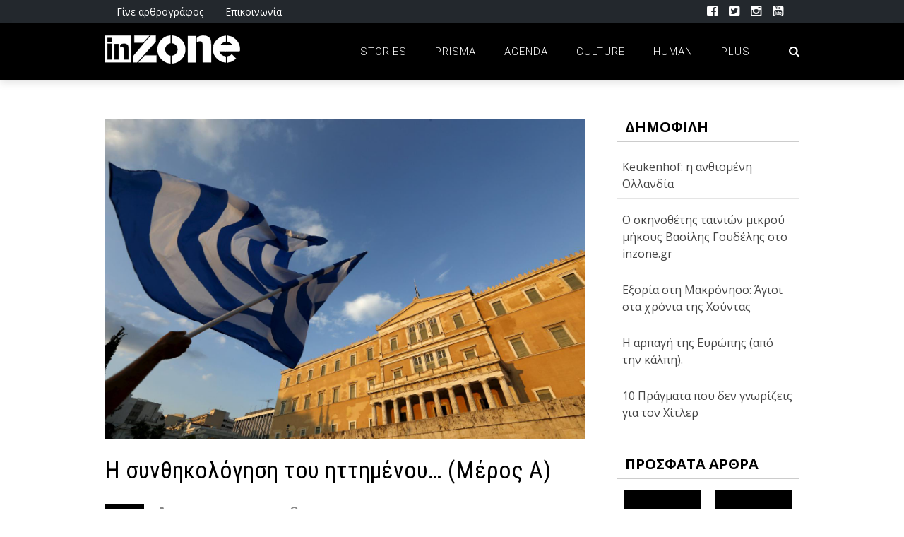

--- FILE ---
content_type: text/html; charset=UTF-8
request_url: https://inzone.gr/i-sin8ikologisi-tou-ittimenou-meros-a/
body_size: 22140
content:
<!DOCTYPE html>
<html lang="el" xmlns:og="http://opengraphprotocol.org/schema/" xmlns:fb="http://www.facebook.com/2008/fbml">

<head>
	
        <meta charset="UTF-8" />
        <meta name="google-site-verification" content="uoCBql9BlicUZOTpUc8oNOGwkZCUyfiAvVsqTSZtmfw" />
        <meta name="viewport" content="width=device-width, initial-scale=1"/>
        
        <meta http-equiv="Content-Type" content="text/html; charset=UTF-8" />
		
    	<meta name='robots' content='index, follow, max-image-preview:large, max-snippet:-1, max-video-preview:-1' />
	<style>img:is([sizes="auto" i], [sizes^="auto," i]) { contain-intrinsic-size: 3000px 1500px }</style>
	
	<!-- This site is optimized with the Yoast SEO plugin v22.8 - https://yoast.com/wordpress/plugins/seo/ -->
	<title>Η συνθηκολόγηση του ηττημένου... (Μέρος Α) | InZone</title>
	<link rel="canonical" href="https://inzone.gr/i-sin8ikologisi-tou-ittimenou-meros-a/" />
	<meta property="og:locale" content="el_GR" />
	<meta property="og:type" content="article" />
	<meta property="og:title" content="Η συνθηκολόγηση του ηττημένου... (Μέρος Α) | InZone" />
	<meta property="og:description" content="Β&#8217; αξιολόγηση. Survivor. Β&#8217; αξιολόγηση και πάλι survivor. Ενδιάμεσα λίγο Βατοπαίδι και μετά πάλι survivor. Επανάληψη ευτυχισμένοι μαζί και πάλι β&#8217; αξιολόγηση. Σας φαίνεται γνώριμο; Όποιος ξημεροβραδιάζεται μπροστά στο χαζοκούτι έχει μια προκαθορισμένη ως η άνω ρουτίνα. Το παρακάτω άρθρο δεν αποτελεί μια από τους κλασσικούς εικονογραφημένους αφορισμούς της ψευτοκουλτούρας που κυκλοφορεί στο διαδίκτυο και κράζει οποιονδήποτε θεωρώντας εαυτόν ως πολιτικά ορθή. Ωστόσο, δεν μπορώ να παραβλέψω πως ως κοινωνία οδηγούμε ένα αυτοκίνητο που κινείται με 300 χλμ/ώρα πάνω σε έναν χαλύβδινο τοίχο. Δεν χρειάζεται να σας πω τι παθαίνει ο οδηγός σε περίπτωση σύγκρουσης. Και γιατί το λέω αυτό; [&hellip;]" />
	<meta property="og:url" content="https://inzone.gr/i-sin8ikologisi-tou-ittimenou-meros-a/" />
	<meta property="og:site_name" content="InZone" />
	<meta property="article:publisher" content="https://www.facebook.com/inzonegr/" />
	<meta property="article:author" content="https://www.facebook.com/jim.natsio" />
	<meta property="article:published_time" content="2017-03-24T18:00:17+00:00" />
	<meta property="article:modified_time" content="2017-03-24T13:25:44+00:00" />
	<meta property="og:image" content="https://inzone.gr/inzone/wp-content/uploads/2017/03/2015-06-29t183539z1101173534gf10000143904rtrmadp3eurozone-greece.jpg" />
	<meta property="og:image:width" content="1440" />
	<meta property="og:image:height" content="960" />
	<meta property="og:image:type" content="image/jpeg" />
	<meta name="author" content="Δημήτρης Νατσιόπουλος" />
	<meta name="twitter:card" content="summary_large_image" />
	<meta name="twitter:creator" content="@inzonegr" />
	<meta name="twitter:site" content="@inzonegr" />
	<meta name="twitter:label1" content="Συντάχθηκε από" />
	<meta name="twitter:data1" content="Δημήτρης Νατσιόπουλος" />
	<script type="application/ld+json" class="yoast-schema-graph">{"@context":"https://schema.org","@graph":[{"@type":"Article","@id":"https://inzone.gr/i-sin8ikologisi-tou-ittimenou-meros-a/#article","isPartOf":{"@id":"https://inzone.gr/i-sin8ikologisi-tou-ittimenou-meros-a/"},"author":{"name":"Δημήτρης Νατσιόπουλος","@id":"https://inzone.gr/#/schema/person/c4ae5a3b1d0011a70c1ffeeb4e782b0a"},"headline":"Η συνθηκολόγηση του ηττημένου&#8230; (Μέρος Α)","datePublished":"2017-03-24T18:00:17+00:00","dateModified":"2017-03-24T13:25:44+00:00","mainEntityOfPage":{"@id":"https://inzone.gr/i-sin8ikologisi-tou-ittimenou-meros-a/"},"wordCount":21,"commentCount":0,"publisher":{"@id":"https://inzone.gr/#organization"},"image":{"@id":"https://inzone.gr/i-sin8ikologisi-tou-ittimenou-meros-a/#primaryimage"},"thumbnailUrl":"https://inzone.gr/inzone/wp-content/uploads/2017/03/2015-06-29t183539z1101173534gf10000143904rtrmadp3eurozone-greece.jpg","keywords":["ΑΞΙΟΛΟΓΗΣΗ","ΕΛΛΑΔΑ","ΚΡΙΣΗ","ΟΙΚΟΝΟΜΙΑ","πολιτική"],"articleSection":["Prisma"],"inLanguage":"el","potentialAction":[{"@type":"CommentAction","name":"Comment","target":["https://inzone.gr/i-sin8ikologisi-tou-ittimenou-meros-a/#respond"]}]},{"@type":"WebPage","@id":"https://inzone.gr/i-sin8ikologisi-tou-ittimenou-meros-a/","url":"https://inzone.gr/i-sin8ikologisi-tou-ittimenou-meros-a/","name":"Η συνθηκολόγηση του ηττημένου... (Μέρος Α) | InZone","isPartOf":{"@id":"https://inzone.gr/#website"},"primaryImageOfPage":{"@id":"https://inzone.gr/i-sin8ikologisi-tou-ittimenou-meros-a/#primaryimage"},"image":{"@id":"https://inzone.gr/i-sin8ikologisi-tou-ittimenou-meros-a/#primaryimage"},"thumbnailUrl":"https://inzone.gr/inzone/wp-content/uploads/2017/03/2015-06-29t183539z1101173534gf10000143904rtrmadp3eurozone-greece.jpg","datePublished":"2017-03-24T18:00:17+00:00","dateModified":"2017-03-24T13:25:44+00:00","breadcrumb":{"@id":"https://inzone.gr/i-sin8ikologisi-tou-ittimenou-meros-a/#breadcrumb"},"inLanguage":"el","potentialAction":[{"@type":"ReadAction","target":["https://inzone.gr/i-sin8ikologisi-tou-ittimenou-meros-a/"]}]},{"@type":"ImageObject","inLanguage":"el","@id":"https://inzone.gr/i-sin8ikologisi-tou-ittimenou-meros-a/#primaryimage","url":"https://inzone.gr/inzone/wp-content/uploads/2017/03/2015-06-29t183539z1101173534gf10000143904rtrmadp3eurozone-greece.jpg","contentUrl":"https://inzone.gr/inzone/wp-content/uploads/2017/03/2015-06-29t183539z1101173534gf10000143904rtrmadp3eurozone-greece.jpg","width":1440,"height":960},{"@type":"BreadcrumbList","@id":"https://inzone.gr/i-sin8ikologisi-tou-ittimenou-meros-a/#breadcrumb","itemListElement":[{"@type":"ListItem","position":1,"name":"inzone.gr","item":"https://inzone.gr/"},{"@type":"ListItem","position":2,"name":"Blog","item":"https://inzone.gr/blog/"},{"@type":"ListItem","position":3,"name":"Η συνθηκολόγηση του ηττημένου&#8230; (Μέρος Α)"}]},{"@type":"WebSite","@id":"https://inzone.gr/#website","url":"https://inzone.gr/","name":"InZone","description":"Απ&#039; το πρίσμα των νέων!","publisher":{"@id":"https://inzone.gr/#organization"},"potentialAction":[{"@type":"SearchAction","target":{"@type":"EntryPoint","urlTemplate":"https://inzone.gr/?s={search_term_string}"},"query-input":"required name=search_term_string"}],"inLanguage":"el"},{"@type":"Organization","@id":"https://inzone.gr/#organization","name":"inzone.gr","url":"https://inzone.gr/","logo":{"@type":"ImageObject","inLanguage":"el","@id":"https://inzone.gr/#/schema/logo/image/","url":"https://inzone.gr/inzone/wp-content/uploads/2015/12/inzone_fb.png","contentUrl":"https://inzone.gr/inzone/wp-content/uploads/2015/12/inzone_fb.png","width":1452,"height":921,"caption":"inzone.gr"},"image":{"@id":"https://inzone.gr/#/schema/logo/image/"},"sameAs":["https://www.facebook.com/inzonegr/","https://x.com/inzonegr","https://www.instagram.com/inzonegr/","https://www.youtube.com/user/zonetubegr"]},{"@type":"Person","@id":"https://inzone.gr/#/schema/person/c4ae5a3b1d0011a70c1ffeeb4e782b0a","name":"Δημήτρης Νατσιόπουλος","image":{"@type":"ImageObject","inLanguage":"el","@id":"https://inzone.gr/#/schema/person/image/","url":"https://secure.gravatar.com/avatar/41940db4764592f5e24ab5cf73c3377a?s=96&d=mm&r=g","contentUrl":"https://secure.gravatar.com/avatar/41940db4764592f5e24ab5cf73c3377a?s=96&d=mm&r=g","caption":"Δημήτρης Νατσιόπουλος"},"description":"Ο Δημήτρης Νατσιόπουλος είναι φοιτητής στο Τμήμα Οικονομικών Επιστημών του ΑΠΘ.Παράλληλα διατηρεί μια ξενοδοχειακή επιχείρηση ενώ ασχολείται φανατικά τον τελευταίο χρόνο με την ανεξάρτητη ερασιτεχνική αρθρογραφία.Θεωρεί πως ''εαυτός ορίζει εαυτόν'' και πως για να αλλάξουμε τον κόσμο,αρκεί να αλλάξουμε τον εαυτό μας.Είναι οπαδός της αντικειμενικότητας ενώ...ξορκίζει κάθε άκρο!Τα ενδιαφέροντα του περιστρέφονται γύρω από την οικονομία,την πολιτική και την κοινωνία.","sameAs":["https://www.facebook.com/jim.natsio"],"url":"https://inzone.gr/author/natsiopoulos/"}]}</script>
	<!-- / Yoast SEO plugin. -->


<link rel='dns-prefetch' href='//fonts.googleapis.com' />
<link rel='dns-prefetch' href='//www.googletagmanager.com' />
<link rel='dns-prefetch' href='//pagead2.googlesyndication.com' />
<link rel="alternate" type="application/rss+xml" title="Ροή RSS &raquo; InZone" href="https://inzone.gr/feed/" />
<link rel="alternate" type="application/rss+xml" title="Ροή Σχολίων &raquo; InZone" href="https://inzone.gr/comments/feed/" />
<link rel="alternate" type="application/rss+xml" title="Ροή Σχολίων InZone &raquo; Η συνθηκολόγηση του ηττημένου&#8230; (Μέρος Α)" href="https://inzone.gr/i-sin8ikologisi-tou-ittimenou-meros-a/feed/" />
<meta property="og:title" content="Η συνθηκολόγηση του ηττημένου&#8230; (Μέρος Α)"/><meta property="og:type" content="article"/><meta property="og:url" content="https://inzone.gr/i-sin8ikologisi-tou-ittimenou-meros-a/"/><meta property="og:image" content="https://inzone.gr/inzone/wp-content/uploads/2017/03/2015-06-29t183539z1101173534gf10000143904rtrmadp3eurozone-greece-600x315.jpg"/>
<script type="text/javascript">
/* <![CDATA[ */
window._wpemojiSettings = {"baseUrl":"https:\/\/s.w.org\/images\/core\/emoji\/15.0.3\/72x72\/","ext":".png","svgUrl":"https:\/\/s.w.org\/images\/core\/emoji\/15.0.3\/svg\/","svgExt":".svg","source":{"concatemoji":"https:\/\/inzone.gr\/inzone\/wp-includes\/js\/wp-emoji-release.min.js?ver=6.7.4"}};
/*! This file is auto-generated */
!function(i,n){var o,s,e;function c(e){try{var t={supportTests:e,timestamp:(new Date).valueOf()};sessionStorage.setItem(o,JSON.stringify(t))}catch(e){}}function p(e,t,n){e.clearRect(0,0,e.canvas.width,e.canvas.height),e.fillText(t,0,0);var t=new Uint32Array(e.getImageData(0,0,e.canvas.width,e.canvas.height).data),r=(e.clearRect(0,0,e.canvas.width,e.canvas.height),e.fillText(n,0,0),new Uint32Array(e.getImageData(0,0,e.canvas.width,e.canvas.height).data));return t.every(function(e,t){return e===r[t]})}function u(e,t,n){switch(t){case"flag":return n(e,"\ud83c\udff3\ufe0f\u200d\u26a7\ufe0f","\ud83c\udff3\ufe0f\u200b\u26a7\ufe0f")?!1:!n(e,"\ud83c\uddfa\ud83c\uddf3","\ud83c\uddfa\u200b\ud83c\uddf3")&&!n(e,"\ud83c\udff4\udb40\udc67\udb40\udc62\udb40\udc65\udb40\udc6e\udb40\udc67\udb40\udc7f","\ud83c\udff4\u200b\udb40\udc67\u200b\udb40\udc62\u200b\udb40\udc65\u200b\udb40\udc6e\u200b\udb40\udc67\u200b\udb40\udc7f");case"emoji":return!n(e,"\ud83d\udc26\u200d\u2b1b","\ud83d\udc26\u200b\u2b1b")}return!1}function f(e,t,n){var r="undefined"!=typeof WorkerGlobalScope&&self instanceof WorkerGlobalScope?new OffscreenCanvas(300,150):i.createElement("canvas"),a=r.getContext("2d",{willReadFrequently:!0}),o=(a.textBaseline="top",a.font="600 32px Arial",{});return e.forEach(function(e){o[e]=t(a,e,n)}),o}function t(e){var t=i.createElement("script");t.src=e,t.defer=!0,i.head.appendChild(t)}"undefined"!=typeof Promise&&(o="wpEmojiSettingsSupports",s=["flag","emoji"],n.supports={everything:!0,everythingExceptFlag:!0},e=new Promise(function(e){i.addEventListener("DOMContentLoaded",e,{once:!0})}),new Promise(function(t){var n=function(){try{var e=JSON.parse(sessionStorage.getItem(o));if("object"==typeof e&&"number"==typeof e.timestamp&&(new Date).valueOf()<e.timestamp+604800&&"object"==typeof e.supportTests)return e.supportTests}catch(e){}return null}();if(!n){if("undefined"!=typeof Worker&&"undefined"!=typeof OffscreenCanvas&&"undefined"!=typeof URL&&URL.createObjectURL&&"undefined"!=typeof Blob)try{var e="postMessage("+f.toString()+"("+[JSON.stringify(s),u.toString(),p.toString()].join(",")+"));",r=new Blob([e],{type:"text/javascript"}),a=new Worker(URL.createObjectURL(r),{name:"wpTestEmojiSupports"});return void(a.onmessage=function(e){c(n=e.data),a.terminate(),t(n)})}catch(e){}c(n=f(s,u,p))}t(n)}).then(function(e){for(var t in e)n.supports[t]=e[t],n.supports.everything=n.supports.everything&&n.supports[t],"flag"!==t&&(n.supports.everythingExceptFlag=n.supports.everythingExceptFlag&&n.supports[t]);n.supports.everythingExceptFlag=n.supports.everythingExceptFlag&&!n.supports.flag,n.DOMReady=!1,n.readyCallback=function(){n.DOMReady=!0}}).then(function(){return e}).then(function(){var e;n.supports.everything||(n.readyCallback(),(e=n.source||{}).concatemoji?t(e.concatemoji):e.wpemoji&&e.twemoji&&(t(e.twemoji),t(e.wpemoji)))}))}((window,document),window._wpemojiSettings);
/* ]]> */
</script>
<link rel='stylesheet' id='sbi_styles-css' href='https://inzone.gr/inzone/wp-content/plugins/instagram-feed/css/sbi-styles.min.css?ver=6.3.1' type='text/css' media='all' />
<style id='wp-emoji-styles-inline-css' type='text/css'>

	img.wp-smiley, img.emoji {
		display: inline !important;
		border: none !important;
		box-shadow: none !important;
		height: 1em !important;
		width: 1em !important;
		margin: 0 0.07em !important;
		vertical-align: -0.1em !important;
		background: none !important;
		padding: 0 !important;
	}
</style>
<link rel='stylesheet' id='wp-block-library-css' href='https://inzone.gr/inzone/wp-includes/css/dist/block-library/style.min.css?ver=6.7.4' type='text/css' media='all' />
<style id='safe-svg-svg-icon-style-inline-css' type='text/css'>
.safe-svg-cover{text-align:center}.safe-svg-cover .safe-svg-inside{display:inline-block;max-width:100%}.safe-svg-cover svg{height:100%;max-height:100%;max-width:100%;width:100%}

</style>
<style id='classic-theme-styles-inline-css' type='text/css'>
/*! This file is auto-generated */
.wp-block-button__link{color:#fff;background-color:#32373c;border-radius:9999px;box-shadow:none;text-decoration:none;padding:calc(.667em + 2px) calc(1.333em + 2px);font-size:1.125em}.wp-block-file__button{background:#32373c;color:#fff;text-decoration:none}
</style>
<style id='global-styles-inline-css' type='text/css'>
:root{--wp--preset--aspect-ratio--square: 1;--wp--preset--aspect-ratio--4-3: 4/3;--wp--preset--aspect-ratio--3-4: 3/4;--wp--preset--aspect-ratio--3-2: 3/2;--wp--preset--aspect-ratio--2-3: 2/3;--wp--preset--aspect-ratio--16-9: 16/9;--wp--preset--aspect-ratio--9-16: 9/16;--wp--preset--color--black: #000000;--wp--preset--color--cyan-bluish-gray: #abb8c3;--wp--preset--color--white: #ffffff;--wp--preset--color--pale-pink: #f78da7;--wp--preset--color--vivid-red: #cf2e2e;--wp--preset--color--luminous-vivid-orange: #ff6900;--wp--preset--color--luminous-vivid-amber: #fcb900;--wp--preset--color--light-green-cyan: #7bdcb5;--wp--preset--color--vivid-green-cyan: #00d084;--wp--preset--color--pale-cyan-blue: #8ed1fc;--wp--preset--color--vivid-cyan-blue: #0693e3;--wp--preset--color--vivid-purple: #9b51e0;--wp--preset--gradient--vivid-cyan-blue-to-vivid-purple: linear-gradient(135deg,rgba(6,147,227,1) 0%,rgb(155,81,224) 100%);--wp--preset--gradient--light-green-cyan-to-vivid-green-cyan: linear-gradient(135deg,rgb(122,220,180) 0%,rgb(0,208,130) 100%);--wp--preset--gradient--luminous-vivid-amber-to-luminous-vivid-orange: linear-gradient(135deg,rgba(252,185,0,1) 0%,rgba(255,105,0,1) 100%);--wp--preset--gradient--luminous-vivid-orange-to-vivid-red: linear-gradient(135deg,rgba(255,105,0,1) 0%,rgb(207,46,46) 100%);--wp--preset--gradient--very-light-gray-to-cyan-bluish-gray: linear-gradient(135deg,rgb(238,238,238) 0%,rgb(169,184,195) 100%);--wp--preset--gradient--cool-to-warm-spectrum: linear-gradient(135deg,rgb(74,234,220) 0%,rgb(151,120,209) 20%,rgb(207,42,186) 40%,rgb(238,44,130) 60%,rgb(251,105,98) 80%,rgb(254,248,76) 100%);--wp--preset--gradient--blush-light-purple: linear-gradient(135deg,rgb(255,206,236) 0%,rgb(152,150,240) 100%);--wp--preset--gradient--blush-bordeaux: linear-gradient(135deg,rgb(254,205,165) 0%,rgb(254,45,45) 50%,rgb(107,0,62) 100%);--wp--preset--gradient--luminous-dusk: linear-gradient(135deg,rgb(255,203,112) 0%,rgb(199,81,192) 50%,rgb(65,88,208) 100%);--wp--preset--gradient--pale-ocean: linear-gradient(135deg,rgb(255,245,203) 0%,rgb(182,227,212) 50%,rgb(51,167,181) 100%);--wp--preset--gradient--electric-grass: linear-gradient(135deg,rgb(202,248,128) 0%,rgb(113,206,126) 100%);--wp--preset--gradient--midnight: linear-gradient(135deg,rgb(2,3,129) 0%,rgb(40,116,252) 100%);--wp--preset--font-size--small: 13px;--wp--preset--font-size--medium: 20px;--wp--preset--font-size--large: 36px;--wp--preset--font-size--x-large: 42px;--wp--preset--spacing--20: 0.44rem;--wp--preset--spacing--30: 0.67rem;--wp--preset--spacing--40: 1rem;--wp--preset--spacing--50: 1.5rem;--wp--preset--spacing--60: 2.25rem;--wp--preset--spacing--70: 3.38rem;--wp--preset--spacing--80: 5.06rem;--wp--preset--shadow--natural: 6px 6px 9px rgba(0, 0, 0, 0.2);--wp--preset--shadow--deep: 12px 12px 50px rgba(0, 0, 0, 0.4);--wp--preset--shadow--sharp: 6px 6px 0px rgba(0, 0, 0, 0.2);--wp--preset--shadow--outlined: 6px 6px 0px -3px rgba(255, 255, 255, 1), 6px 6px rgba(0, 0, 0, 1);--wp--preset--shadow--crisp: 6px 6px 0px rgba(0, 0, 0, 1);}:where(.is-layout-flex){gap: 0.5em;}:where(.is-layout-grid){gap: 0.5em;}body .is-layout-flex{display: flex;}.is-layout-flex{flex-wrap: wrap;align-items: center;}.is-layout-flex > :is(*, div){margin: 0;}body .is-layout-grid{display: grid;}.is-layout-grid > :is(*, div){margin: 0;}:where(.wp-block-columns.is-layout-flex){gap: 2em;}:where(.wp-block-columns.is-layout-grid){gap: 2em;}:where(.wp-block-post-template.is-layout-flex){gap: 1.25em;}:where(.wp-block-post-template.is-layout-grid){gap: 1.25em;}.has-black-color{color: var(--wp--preset--color--black) !important;}.has-cyan-bluish-gray-color{color: var(--wp--preset--color--cyan-bluish-gray) !important;}.has-white-color{color: var(--wp--preset--color--white) !important;}.has-pale-pink-color{color: var(--wp--preset--color--pale-pink) !important;}.has-vivid-red-color{color: var(--wp--preset--color--vivid-red) !important;}.has-luminous-vivid-orange-color{color: var(--wp--preset--color--luminous-vivid-orange) !important;}.has-luminous-vivid-amber-color{color: var(--wp--preset--color--luminous-vivid-amber) !important;}.has-light-green-cyan-color{color: var(--wp--preset--color--light-green-cyan) !important;}.has-vivid-green-cyan-color{color: var(--wp--preset--color--vivid-green-cyan) !important;}.has-pale-cyan-blue-color{color: var(--wp--preset--color--pale-cyan-blue) !important;}.has-vivid-cyan-blue-color{color: var(--wp--preset--color--vivid-cyan-blue) !important;}.has-vivid-purple-color{color: var(--wp--preset--color--vivid-purple) !important;}.has-black-background-color{background-color: var(--wp--preset--color--black) !important;}.has-cyan-bluish-gray-background-color{background-color: var(--wp--preset--color--cyan-bluish-gray) !important;}.has-white-background-color{background-color: var(--wp--preset--color--white) !important;}.has-pale-pink-background-color{background-color: var(--wp--preset--color--pale-pink) !important;}.has-vivid-red-background-color{background-color: var(--wp--preset--color--vivid-red) !important;}.has-luminous-vivid-orange-background-color{background-color: var(--wp--preset--color--luminous-vivid-orange) !important;}.has-luminous-vivid-amber-background-color{background-color: var(--wp--preset--color--luminous-vivid-amber) !important;}.has-light-green-cyan-background-color{background-color: var(--wp--preset--color--light-green-cyan) !important;}.has-vivid-green-cyan-background-color{background-color: var(--wp--preset--color--vivid-green-cyan) !important;}.has-pale-cyan-blue-background-color{background-color: var(--wp--preset--color--pale-cyan-blue) !important;}.has-vivid-cyan-blue-background-color{background-color: var(--wp--preset--color--vivid-cyan-blue) !important;}.has-vivid-purple-background-color{background-color: var(--wp--preset--color--vivid-purple) !important;}.has-black-border-color{border-color: var(--wp--preset--color--black) !important;}.has-cyan-bluish-gray-border-color{border-color: var(--wp--preset--color--cyan-bluish-gray) !important;}.has-white-border-color{border-color: var(--wp--preset--color--white) !important;}.has-pale-pink-border-color{border-color: var(--wp--preset--color--pale-pink) !important;}.has-vivid-red-border-color{border-color: var(--wp--preset--color--vivid-red) !important;}.has-luminous-vivid-orange-border-color{border-color: var(--wp--preset--color--luminous-vivid-orange) !important;}.has-luminous-vivid-amber-border-color{border-color: var(--wp--preset--color--luminous-vivid-amber) !important;}.has-light-green-cyan-border-color{border-color: var(--wp--preset--color--light-green-cyan) !important;}.has-vivid-green-cyan-border-color{border-color: var(--wp--preset--color--vivid-green-cyan) !important;}.has-pale-cyan-blue-border-color{border-color: var(--wp--preset--color--pale-cyan-blue) !important;}.has-vivid-cyan-blue-border-color{border-color: var(--wp--preset--color--vivid-cyan-blue) !important;}.has-vivid-purple-border-color{border-color: var(--wp--preset--color--vivid-purple) !important;}.has-vivid-cyan-blue-to-vivid-purple-gradient-background{background: var(--wp--preset--gradient--vivid-cyan-blue-to-vivid-purple) !important;}.has-light-green-cyan-to-vivid-green-cyan-gradient-background{background: var(--wp--preset--gradient--light-green-cyan-to-vivid-green-cyan) !important;}.has-luminous-vivid-amber-to-luminous-vivid-orange-gradient-background{background: var(--wp--preset--gradient--luminous-vivid-amber-to-luminous-vivid-orange) !important;}.has-luminous-vivid-orange-to-vivid-red-gradient-background{background: var(--wp--preset--gradient--luminous-vivid-orange-to-vivid-red) !important;}.has-very-light-gray-to-cyan-bluish-gray-gradient-background{background: var(--wp--preset--gradient--very-light-gray-to-cyan-bluish-gray) !important;}.has-cool-to-warm-spectrum-gradient-background{background: var(--wp--preset--gradient--cool-to-warm-spectrum) !important;}.has-blush-light-purple-gradient-background{background: var(--wp--preset--gradient--blush-light-purple) !important;}.has-blush-bordeaux-gradient-background{background: var(--wp--preset--gradient--blush-bordeaux) !important;}.has-luminous-dusk-gradient-background{background: var(--wp--preset--gradient--luminous-dusk) !important;}.has-pale-ocean-gradient-background{background: var(--wp--preset--gradient--pale-ocean) !important;}.has-electric-grass-gradient-background{background: var(--wp--preset--gradient--electric-grass) !important;}.has-midnight-gradient-background{background: var(--wp--preset--gradient--midnight) !important;}.has-small-font-size{font-size: var(--wp--preset--font-size--small) !important;}.has-medium-font-size{font-size: var(--wp--preset--font-size--medium) !important;}.has-large-font-size{font-size: var(--wp--preset--font-size--large) !important;}.has-x-large-font-size{font-size: var(--wp--preset--font-size--x-large) !important;}
:where(.wp-block-post-template.is-layout-flex){gap: 1.25em;}:where(.wp-block-post-template.is-layout-grid){gap: 1.25em;}
:where(.wp-block-columns.is-layout-flex){gap: 2em;}:where(.wp-block-columns.is-layout-grid){gap: 2em;}
:root :where(.wp-block-pullquote){font-size: 1.5em;line-height: 1.6;}
</style>
<link rel='stylesheet' id='wordpress-popular-posts-css-css' href='https://inzone.gr/inzone/wp-content/plugins/wordpress-popular-posts/assets/css/wpp.css?ver=6.4.2' type='text/css' media='all' />
<link rel='stylesheet' id='bk-bootstrap-css-css' href='https://inzone.gr/inzone/wp-content/themes/the-rex/framework/bootstrap/css/bootstrap.css?ver=6.7.4' type='text/css' media='all' />
<link rel='stylesheet' id='bk-fa-css' href='https://inzone.gr/inzone/wp-content/themes/the-rex/css/fonts/awesome-fonts/css/font-awesome.min.css?ver=6.7.4' type='text/css' media='all' />
<link rel='stylesheet' id='bk-fa-snapchat-css' href='https://inzone.gr/inzone/wp-content/themes/the-rex/css/fa-snapchat.css?ver=6.7.4' type='text/css' media='all' />
<link rel='stylesheet' id='bk-flexslider-css' href='https://inzone.gr/inzone/wp-content/themes/the-rex/css/flexslider.css?ver=6.7.4' type='text/css' media='all' />
<link rel='stylesheet' id='bkstyle-css' href='https://inzone.gr/inzone/wp-content/themes/the-rex/css/bkstyle.css?ver=6.7.4' type='text/css' media='all' />
<link rel='stylesheet' id='bkresponsive-css' href='https://inzone.gr/inzone/wp-content/themes/the-rex/css/responsive.css?ver=6.7.4' type='text/css' media='all' />
<link rel='stylesheet' id='bk-tipper-css' href='https://inzone.gr/inzone/wp-content/themes/the-rex/css/jquery.fs.tipper.css?ver=6.7.4' type='text/css' media='all' />
<link rel='stylesheet' id='bk-justifiedgallery-css' href='https://inzone.gr/inzone/wp-content/themes/the-rex/css/justifiedGallery.css?ver=6.7.4' type='text/css' media='all' />
<link rel='stylesheet' id='bk-justifiedlightbox-css' href='https://inzone.gr/inzone/wp-content/themes/the-rex/css/magnific-popup.css?ver=6.7.4' type='text/css' media='all' />
<link rel='stylesheet' id='redux-google-fonts-bk_option-css' href='https://fonts.googleapis.com/css?family=Open+Sans%3A300%2C400%2C600%2C700%2C800%2C300italic%2C400italic%2C600italic%2C700italic%2C800italic%7CRoboto%3A100%2C300%2C400%2C500%2C700%2C900%2C100italic%2C300italic%2C400italic%2C500italic%2C700italic%2C900italic%7CArchivo+Narrow%3A400%2C700%2C400italic%2C700italic%7CRoboto+Condensed%3A300%2C400%2C700%2C300italic%2C400italic%2C700italic&#038;subset=latin%2Cgreek&#038;ver=1619035170' type='text/css' media='all' />
<script type="application/json" id="wpp-json">

{"sampling_active":0,"sampling_rate":100,"ajax_url":"https:\/\/inzone.gr\/wp-json\/wordpress-popular-posts\/v1\/popular-posts","api_url":"https:\/\/inzone.gr\/wp-json\/wordpress-popular-posts","ID":6359,"token":"80850a831d","lang":0,"debug":0}

</script>
<script type="text/javascript" src="https://inzone.gr/inzone/wp-content/plugins/wordpress-popular-posts/assets/js/wpp.min.js?ver=6.4.2" id="wpp-js-js"></script>
<script type="text/javascript" src="https://inzone.gr/inzone/wp-includes/js/jquery/jquery.min.js?ver=3.7.1" id="jquery-core-js"></script>
<script type="text/javascript" src="https://inzone.gr/inzone/wp-includes/js/jquery/jquery-migrate.min.js?ver=3.4.1" id="jquery-migrate-js"></script>
<link rel="https://api.w.org/" href="https://inzone.gr/wp-json/" /><link rel="alternate" title="JSON" type="application/json" href="https://inzone.gr/wp-json/wp/v2/posts/6359" /><link rel="EditURI" type="application/rsd+xml" title="RSD" href="https://inzone.gr/inzone/xmlrpc.php?rsd" />
<link rel='shortlink' href='https://inzone.gr/?p=6359' />
<link rel="alternate" title="oEmbed (JSON)" type="application/json+oembed" href="https://inzone.gr/wp-json/oembed/1.0/embed?url=https%3A%2F%2Finzone.gr%2Fi-sin8ikologisi-tou-ittimenou-meros-a%2F" />
<link rel="alternate" title="oEmbed (XML)" type="text/xml+oembed" href="https://inzone.gr/wp-json/oembed/1.0/embed?url=https%3A%2F%2Finzone.gr%2Fi-sin8ikologisi-tou-ittimenou-meros-a%2F&#038;format=xml" />
<meta name="generator" content="Site Kit by Google 1.127.0" />            <style id="wpp-loading-animation-styles">@-webkit-keyframes bgslide{from{background-position-x:0}to{background-position-x:-200%}}@keyframes bgslide{from{background-position-x:0}to{background-position-x:-200%}}.wpp-widget-placeholder,.wpp-widget-block-placeholder,.wpp-shortcode-placeholder{margin:0 auto;width:60px;height:3px;background:#dd3737;background:linear-gradient(90deg,#dd3737 0%,#571313 10%,#dd3737 100%);background-size:200% auto;border-radius:3px;-webkit-animation:bgslide 1s infinite linear;animation:bgslide 1s infinite linear}</style>
                    <script type="text/javascript">
            var ajaxurl = 'https://inzone.gr/inzone/wp-admin/admin-ajax.php';
        </script>
    
<!-- Google AdSense meta tags added by Site Kit -->
<meta name="google-adsense-platform-account" content="ca-host-pub-2644536267352236">
<meta name="google-adsense-platform-domain" content="sitekit.withgoogle.com">
<!-- End Google AdSense meta tags added by Site Kit -->

<!-- Google AdSense snippet added by Site Kit -->
<script type="text/javascript" async="async" src="https://pagead2.googlesyndication.com/pagead/js/adsbygoogle.js?client=ca-pub-7742184136412427&amp;host=ca-host-pub-2644536267352236" crossorigin="anonymous"></script>

<!-- End Google AdSense snippet added by Site Kit -->
    
    <style type='text/css' media="all">
        .review-score {display: none !important;}.meta-comment {display: none !important;}        ::selection {color: #FFF; background: #000000}
        ::-webkit-selection {color: #FFF; background: #000000}
         
             p > a, p > a:hover, .single-page .article-content a:hover, .single-page .article-content a:visited, .content_out.small-post .meta .post-category, .bk-sub-menu li:hover > a,
            #top-menu>ul>li > .sub-menu a:hover, .bk-dropdown-menu li:hover > a, .widget_tag_cloud .tagcloud a:hover, .bk-header-90 #main-menu > ul > li:hover,
            .footer .searchform-wrap .search-icon i, .module-title h2 span,
            .row-type .meta .post-category, #top-menu>ul>li:hover > a, .article-content li a, .article-content p a, .content_out.small-post .post-category,
            .breadcrumbs .location, .recommend-box .close,
            .s-post-nav .nav-title span, .error-number h4, .redirect-home, .module-breaking-carousel .flex-direction-nav .flex-next, .module-breaking-carousel:hover .flex-direction-nav .flex-prev,
            .bk-author-box .author-info .bk-author-page-contact a:hover, .module-feature2 .meta .post-category, 
            .bk-blog-content .meta .post-category, blockquote,
            #pagination .page-numbers, .post-page-links a, input[type="submit"]:hover, .single-page .icon-play:hover,
            .button:hover, .top-nav .bk-lwa .bk-account-info a:hover, a.bk_u_login:hover, a.bk_u_logout:hover, .bk-back-login:hover,
            .top-nav .bk-links-modal:hover, .main-nav.bk-menu-light .bk-sub-menu li > a:hover, .main-nav.bk-menu-light .bk-sub-posts .post-title a:hover,
            .bk-header-90 .header-social .social-icon a:hover
            {color: #000000}
            
            .flex-direction-nav li a:hover polyline 
            {stroke: #000000}
            #top-menu>ul>li > .sub-menu, .bk-dropdown-menu, .widget_tag_cloud .tagcloud a:hover, #page-wrap.wide .main-nav.fixed,
            .bk-mega-menu, .bk-mega-column-menu, .search-loadding, #comment-submit:hover,
            #pagination .page-numbers, .post-page-links a, .post-page-links > span, .widget_latest_comments .flex-direction-nav li a:hover,
            .loadmore span.ajaxtext:hover, #mobile-inner-header, .menu-location-title, input[type="submit"]:hover, .button:hover,
            .bk-lwa:hover > .bk-account-info, .bk-back-login:hover ,.menu-location-title, #mobile-inner-header,
            .main-nav.bk-menu-light .main-nav-container, #bk-gallery-slider .flex-control-paging li a.flex-active
            {border-color: #000000;}

            .module-fw-slider .flex-control-nav li a.flex-active, .module-breaking-carousel .content_out.small-post .meta:after,
            .footer .cm-flex .flex-control-paging li a.flex-active,
            .bk-review-box .bk-overlay span, .bk-score-box, .share-total, #pagination .page-numbers.current, .post-page-links > span, .readmore a:hover,
            .loadmore span.ajaxtext:hover, .module-title h2:before, .page-title h2:before, #bk-gallery-slider .flex-control-paging li a.flex-active,
            .widget_display_stats dd strong, .widget_display_search .search-icon, .searchform-wrap .search-icon, #comment-submit:hover,
            #back-top, .bk_tabs .ui-tabs-nav li.ui-tabs-active, .s-tags a:hover, .post-category a
            {background-color: #000000;}
            
            .footer .cm-flex .flex-control-paging li a
            {background-color: rgba(0,0,0,0.3);}
            

                            #page-wrap { width: auto; }
                    @media (max-width: 991px){
                .sidebar {display: none !important}
            }
                                    @media only screen and (min-width: 510px) and  (max-width: 991px){ .bk_onethirds .one_third:last-child {display:none}
.bk_onethirds .one_third {width:44% }}
.home .bk_twothird_onethird .one_third:last-child {padding:27px;background-color:#eee;background-image: repeating-linear-gradient(45deg, transparent, transparent 15px, rgba(255,255,255,.5) 15px, rgba(255,255,255,.5) 30px);}                        
    </style>
        <link rel="icon" href="https://inzone.gr/inzone/wp-content/uploads/2016/08/cropped-Untitleddrf-1-1-32x32.png" sizes="32x32" />
<link rel="icon" href="https://inzone.gr/inzone/wp-content/uploads/2016/08/cropped-Untitleddrf-1-1-192x192.png" sizes="192x192" />
<link rel="apple-touch-icon" href="https://inzone.gr/inzone/wp-content/uploads/2016/08/cropped-Untitleddrf-1-1-180x180.png" />
<meta name="msapplication-TileImage" content="https://inzone.gr/inzone/wp-content/uploads/2016/08/cropped-Untitleddrf-1-1-270x270.png" />
<style type="text/css" title="dynamic-css" class="options-output">#top-menu>ul>li, #top-menu>ul>li .sub-menu li, .bk_u_login, .bk_u_logout, .bk-links-modal,.bk-lwa-profile .bk-user-data > div{font-family:"Open Sans";font-weight:400;font-style:normal;}.main-nav #main-menu .menu > li, .main-nav #main-menu .menu > li > a, .mega-title h3, .header .logo.logo-text h1, .bk-sub-posts .post-title,
                            .comment-box .comment-author-name, .today-date, #main-mobile-menu li a{font-family:Roboto;font-weight:300;font-style:normal;}.review-score, .bk-criteria-wrap > span{font-family:"Archivo Narrow";font-weight:400;font-style:normal;}.meta, .post-category, .post-date, .widget_comment .cm-header div, .module-feature2 .post-author, .comment-box .comment-time,
                            .loadmore span.ajaxtext, #comment-submit, .breadcrumbs, .button, .bk-search-content .nothing-respond{font-family:"Open Sans";font-weight:400;font-style:normal;}.module-title h2, .page-title h2, .widget-title h3{font-family:"Open Sans";font-weight:700;font-style:normal;}h1, h2, h3, h4, h5, #mobile-top-menu > ul > li, #mobile-menu > ul > li, #footer-menu a, .bk-copyright, 
                            .widget-social-counter ul li .data .subscribe, 
                            .bk_tabs  .ui-tabs-nav li, .bkteamsc .team-member .member-name, .buttonsc {font-family:"Roboto Condensed";font-weight:normal;font-style:normal;}body, textarea, input, p, 
                            .entry-excerpt, .comment-text, .comment-author, .article-content,
                            .comments-area, .tag-list, .bk-mega-menu .bk-sub-posts .feature-post .menu-post-item .post-date, .comments-area small{font-family:"Open Sans";font-weight:normal;font-style:normal;}</style>
<script type='text/javascript' src='https://inzone.gr/inzone/wp-content/plugins/wp-spamshield/js/jscripts.php'></script> 
    	    
    	    	    	
    	<link rel="stylesheet" href="https://inzone.gr/inzone/wp-content/themes/the-rex/style.css">
    	
    	<link rel="pingback" href="https://inzone.gr/inzone/xmlrpc.php">
        
    	    
    	
    </head>
    
    <body class="post-template-default single single-post postid-6359 single-format-standard">
        <div id="page-wrap" class= 'wide'>
        <div id="main-mobile-menu">
            <div class="block">
                <div id="mobile-inner-header">
                    <h3 class="menu-title">
                        InZone                    </h3>
                    <a class="mobile-menu-close" href="#" title="Close"><i class="fa fa-long-arrow-left"></i></a>
                </div>
                                     <div class="top-menu">
                        <h3 class="menu-location-title">
                            Top Menu                        </h3>
                    <div id="mobile-top-menu" class="menu-%ce%bc%ce%b5%ce%bd%ce%bf%cf%8d-2-container"><ul id="menu-%ce%bc%ce%b5%ce%bd%ce%bf%cf%8d-2" class="menu"><li id="menu-item-455" class="menu-item menu-item-type-post_type menu-item-object-page menu-item-455"><a href="https://inzone.gr/be-an-author/">Γίνε αρθρογράφος</a></li>
<li id="menu-item-397" class="menu-item menu-item-type-post_type menu-item-object-page menu-item-397"><a href="https://inzone.gr/contact/">Επικοινωνία</a></li>
</ul></div>                    </div>
                                <div class="main-menu">
                    <h3 class="menu-location-title">
                        Main Menu                    </h3>
                    <div id="mobile-menu" class="menu-%ce%bc%ce%b5%ce%bd%ce%bf%cf%8d-1-container"><ul id="menu-%ce%bc%ce%b5%ce%bd%ce%bf%cf%8d-1" class="menu"><li id="menu-item-3862" class="menu-item menu-item-type-taxonomy menu-item-object-category menu-item-3862 menu-category-1498"><a href="https://inzone.gr/category/stories/" title="Politics | Society">Stories</a></li>
<li id="menu-item-3865" class="menu-item menu-item-type-taxonomy menu-item-object-category current-post-ancestor current-menu-parent current-post-parent menu-item-3865 menu-category-27"><a href="https://inzone.gr/category/prisma/" title="&#8230;απ&#8217; το prisma των νέων!">Prisma</a></li>
<li id="menu-item-3867" class="menu-item menu-item-type-taxonomy menu-item-object-category menu-item-3867 menu-category-1499"><a href="https://inzone.gr/category/agenda/" title="city.life / Thessaloniki">Agenda</a></li>
<li id="menu-item-3863" class="menu-item menu-item-type-taxonomy menu-item-object-category menu-item-3863 menu-category-1497"><a href="https://inzone.gr/category/culture/" title="Art | Movies">Culture</a></li>
<li id="menu-item-5962" class="menu-item menu-item-type-taxonomy menu-item-object-category menu-item-has-children menu-item-5962 menu-category-2078"><a href="https://inzone.gr/category/human/">Human</a>
<ul class="sub-menu">
	<li id="menu-item-3864" class="menu-item menu-item-type-taxonomy menu-item-object-category menu-item-3864 menu-category-67"><a href="https://inzone.gr/category/human/psychology/" title="Everything about humans">Ψυχολογία</a></li>
	<li id="menu-item-5963" class="menu-item menu-item-type-taxonomy menu-item-object-category menu-item-5963 menu-category-2017"><a href="https://inzone.gr/category/human/eu-zin/">ΕΥ ΖΗΝ</a></li>
</ul>
</li>
<li id="menu-item-35" class="menu-item menu-item-type-taxonomy menu-item-object-category menu-item-has-children menu-item-35 menu-category-18"><a href="https://inzone.gr/category/plus/">Plus</a>
<ul class="sub-menu">
	<li id="menu-item-41" class="menu-item menu-item-type-taxonomy menu-item-object-category menu-item-41 menu-category-19"><a href="https://inzone.gr/category/interviews/">Interviews</a></li>
	<li id="menu-item-7743" class="menu-item menu-item-type-taxonomy menu-item-object-category menu-item-7743 menu-category-2444"><a href="https://inzone.gr/category/plus/istories/">Ιστορίες</a></li>
	<li id="menu-item-3890" class="menu-item menu-item-type-taxonomy menu-item-object-category menu-item-3890 menu-category-927"><a href="https://inzone.gr/category/plus/100words/">Σε 100 λέξεις</a></li>
	<li id="menu-item-529" class="menu-item menu-item-type-taxonomy menu-item-object-category menu-item-529 menu-category-193"><a href="https://inzone.gr/category/plus/your-zone/">Your Zone</a></li>
	<li id="menu-item-4364" class="menu-item menu-item-type-post_type menu-item-object-page menu-item-4364"><a href="https://inzone.gr/greece/">Η δική σας Ελλάδα!</a></li>
</ul>
</li>
</ul></div>                </div>
            </div>
        </div>
        <div id="page-inner-wrap">
            <div class="page-cover mobile-menu-close"></div>
            <div class="bk-page-header">
                <div class="header-wrap header bk-header-90">
                    <div class="top-bar" style="display: ;">
                        <div class="bkwrapper container">
                                                            <div class="top-nav clearfix">
                                                                         
                                        <div id="top-menu" class="menu-%ce%bc%ce%b5%ce%bd%ce%bf%cf%8d-2-container"><ul id="menu-%ce%bc%ce%b5%ce%bd%ce%bf%cf%8d-3" class="menu"><li class="menu-item menu-item-type-post_type menu-item-object-page menu-item-455"><a href="https://inzone.gr/be-an-author/">Γίνε αρθρογράφος</a></li>
<li class="menu-item menu-item-type-post_type menu-item-object-page menu-item-397"><a href="https://inzone.gr/contact/">Επικοινωνία</a></li>
</ul></div> 
                                                                    
                                                        				<div class="header-social">
                    					<ul class="clearfix">
                    						                    							<li class="social-icon fb"><a href="https://www.facebook.com/inzonegr/" target="_blank"><i class="fa fa-facebook-square"></i></a></li>
                    						                    						
                    						                    							<li class="social-icon twitter"><a href="https://twitter.com/inzonegr" target="_blank"><i class="fa fa-twitter-square"></i></a></li>
                    						                    						
                    						                    						
                    						                    							<li class="social-icon instagram"><a href="https://www.instagram.com/inzonegr/" target="_blank"><i class="fa fa-instagram"></i></a></li>
                    						                    						
                    						                    							<li class="social-icon youtube"><a href="https://www.youtube.com/user/zonetubegr" target="_blank"><i class="fa fa-youtube-square"></i></a></li>
                    						      							
											
                                                                						
                    					</ul>
                    				</div>
                    
                                      
                                </div><!--top-nav-->
                                                    </div>
                    </div><!--top-bar-->
                    <!-- nav open -->
            		<nav class="main-nav">
                        <div class="main-nav-inner bkwrapper container">
                            <div class="main-nav-container clearfix">
                                <div class="main-nav-wrap">
                                    <div class="mobile-menu-wrap">
                                        <a class="mobile-nav-btn" id="nav-open-btn"><i class="fa fa-bars"></i></a>  
                                    </div>
                                    <!-- logo open -->
                                                            			<div class="logo">
                                        <a href="https://inzone.gr">
                                            <img src="https://inzone.gr/inzone/wp-content/uploads/2020/11/white_trans.svg" alt="logo"/>
                                        </a>
                        			</div>
                        			<!-- logo close -->
                                                                        
                                    <div id="main-menu" class="menu-%ce%bc%ce%b5%ce%bd%ce%bf%cf%8d-1-container"><ul id="menu-%ce%bc%ce%b5%ce%bd%ce%bf%cf%8d-4" class="menu"><li class="menu-item menu-item-type-taxonomy menu-item-object-category menu-item-3862 menu-category-1498"><a href="https://inzone.gr/category/stories/" title="Politics | Society">Stories</a></li>
<li class="menu-item menu-item-type-taxonomy menu-item-object-category current-post-ancestor current-menu-parent current-post-parent menu-item-3865 menu-category-27"><a href="https://inzone.gr/category/prisma/" title="&#8230;απ&#8217; το prisma των νέων!">Prisma</a></li>
<li class="menu-item menu-item-type-taxonomy menu-item-object-category menu-item-3867 menu-category-1499"><a href="https://inzone.gr/category/agenda/" title="city.life / Thessaloniki">Agenda</a></li>
<li class="menu-item menu-item-type-taxonomy menu-item-object-category menu-item-3863 menu-category-1497"><a href="https://inzone.gr/category/culture/" title="Art | Movies">Culture</a></li>
<li class="menu-item menu-item-type-taxonomy menu-item-object-category menu-item-has-children menu-item-5962 menu-category-2078"><a href="https://inzone.gr/category/human/">Human</a><div class="bk-dropdown-menu"><div class="bk-sub-menu-wrap"><ul class="bk-sub-menu clearfix">	<li class="menu-item menu-item-type-taxonomy menu-item-object-category menu-item-3864 menu-category-67"><a href="https://inzone.gr/category/human/psychology/" title="Everything about humans">Ψυχολογία</a></li>
	<li class="menu-item menu-item-type-taxonomy menu-item-object-category menu-item-5963 menu-category-2017"><a href="https://inzone.gr/category/human/eu-zin/">ΕΥ ΖΗΝ</a></li>
</ul></div></div></li>
<li class="menu-item menu-item-type-taxonomy menu-item-object-category menu-item-has-children menu-item-35 menu-category-18"><a href="https://inzone.gr/category/plus/">Plus</a><div class="bk-dropdown-menu"><div class="bk-sub-menu-wrap"><ul class="bk-sub-menu clearfix">	<li class="menu-item menu-item-type-taxonomy menu-item-object-category menu-item-41 menu-category-19"><a href="https://inzone.gr/category/interviews/">Interviews</a></li>
	<li class="menu-item menu-item-type-taxonomy menu-item-object-category menu-item-7743 menu-category-2444"><a href="https://inzone.gr/category/plus/istories/">Ιστορίες</a></li>
	<li class="menu-item menu-item-type-taxonomy menu-item-object-category menu-item-3890 menu-category-927"><a href="https://inzone.gr/category/plus/100words/">Σε 100 λέξεις</a></li>
	<li class="menu-item menu-item-type-taxonomy menu-item-object-category menu-item-529 menu-category-193"><a href="https://inzone.gr/category/plus/your-zone/">Your Zone</a></li>
	<li class="menu-item menu-item-type-post_type menu-item-object-page menu-item-4364"><a href="https://inzone.gr/greece/">Η δική σας Ελλάδα!</a></li>
</ul></div></div></li>
</ul></div>                                    <div class="ajax-search-wrap"><div id="ajax-form-search" class="ajax-search-icon"><i class="fa fa-search"></i></div><form class="ajax-form" method="get" action="https://inzone.gr/"><fieldset><input id="search-form-text" type="text" class="field" name="s" autocomplete="off" value="" placeholder="Αναζητήστε με το πλήκτρο enter..."></fieldset></form> <div id="ajax-search-result"></div></div> 
                                </div>
                            </div>    
                        </div><!-- main-nav-inner -->       
            		</nav>
                    <!-- nav close --> 
        		</div>                
            </div>                
            
            <!-- backtop open -->
    		                <div id="back-top"><i class="fa fa-long-arrow-up"></i></div>
                		<!-- backtop close --><!-- share box --> 
                        <div class="single-page " itemscope itemtype="http://schema.org/Article">
                        
            <div class="article-wrap bkwrapper container">
                <div class="row bk-in-single-page bksection">
                    <div class="main col-md-8">
                        <div class="article-content clearfix" itemprop="articleBody">
                            <div class="s-feat-img"><img width="1440" height="960" src="https://inzone.gr/inzone/wp-content/uploads/2017/03/2015-06-29t183539z1101173534gf10000143904rtrmadp3eurozone-greece.jpg" class="attachment-post-thumbnail size-post-thumbnail wp-post-image" alt="" decoding="async" fetchpriority="high" srcset="https://inzone.gr/inzone/wp-content/uploads/2017/03/2015-06-29t183539z1101173534gf10000143904rtrmadp3eurozone-greece.jpg 1440w, https://inzone.gr/inzone/wp-content/uploads/2017/03/2015-06-29t183539z1101173534gf10000143904rtrmadp3eurozone-greece-150x100.jpg 150w, https://inzone.gr/inzone/wp-content/uploads/2017/03/2015-06-29t183539z1101173534gf10000143904rtrmadp3eurozone-greece-400x267.jpg 400w" sizes="(max-width: 1440px) 100vw, 1440px" /><p class="wp-caption-text"><span></span></p></div>                            <div class="s_header_wraper bk-standard-layout"><div class="s-post-header container"><h1 itemprop="headline">Η συνθηκολόγηση του ηττημένου&#8230; (Μέρος Α)</h1><div class="meta"><div class="post-category"><a href="https://inzone.gr/category/prisma/">Prisma</a></div><div class="post-author" itemprop="author"><i class="fa fa-user" id="author_icon"></i><a href="https://inzone.gr/author/natsiopoulos/">Δημήτρης Νατσιόπουλος</a></div><div class="post-date" itemprop="datePublished"><i class="fa fa-clock-o"></i>24 Μαρτίου 2017</div></div></div></div><!-- end single header --><!-- ARTICAL CONTENT -->
                                                        <p><strong>Β&#8217; αξιολόγηση. Survivor. Β&#8217; αξιολόγηση και πάλι survivor. Ενδιάμεσα λίγο Βατοπαίδι και μετά πάλι survivor.</strong></p>
<p><span id="more-6359"></span></p>
<p>Επανάληψη ευτυχισμένοι μαζί και πάλι β&#8217; αξιολόγηση. Σας φαίνεται γνώριμο; Όποιος ξημεροβραδιάζεται μπροστά στο χαζοκούτι έχει μια προκαθορισμένη ως η άνω ρουτίνα. Το παρακάτω άρθρο δεν αποτελεί μια από τους κλασσικούς εικονογραφημένους αφορισμούς της ψευτοκουλτούρας που κυκλοφορεί στο διαδίκτυο και κράζει οποιονδήποτε θεωρώντας εαυτόν ως πολιτικά ορθή. Ωστόσο, δεν μπορώ να παραβλέψω πως ως κοινωνία οδηγούμε ένα αυτοκίνητο που κινείται με 300 χλμ/ώρα πάνω σε έναν χαλύβδινο τοίχο. Δεν χρειάζεται να σας πω τι παθαίνει ο οδηγός σε περίπτωση σύγκρουσης. Και γιατί το λέω αυτό;</p>
<p>Την ώρα που <strong>ψυχαγωγικά προγράμματα αγγίζουν 60άρια και 70άρια</strong> κυρίως στο νεανικό κοινό, εκεί που θα έπρεπε να υπάρχει ανάλογο ποσοστό στα ενημερωτικά δελτία για να αντιληφθεί η παραγωγική γενιά του μέλλοντος τι συμβαίνει στην χώρα που ζει, κάτι αξιοσημείωτο συμβαίνει στην χώρα. Αντιπροσωπείες ξένων δανειστών έρχονται κρυφά και επιδίδονται σε μαραθώνιους meeting σε πολυτελέστατα ξενοδοχεία στην χώρα μας, αντιπροσωπείες Ελλήνων πολιτικών <strong>στέλνονται σε meeting σε χώρες της Ευρώπης</strong>, ακροδεξιά αποκυήματα μιας άλλης εποχής και ιδεολογίας νεκραναστημένης παίρνουν έδαφος έναντι των προοδευτικών θεμελίων της Γηραιάς Ηπείρου ενώ ένας γείτονας με Σύνδρομο Ναρκισσισμού αμφισβητεί χωρικά ύδατα, εθνικά εδάφη και απειλεί με ορδές πονεμένων ψυχών την ώρα που οδεύει προς την σουλτανοποίηση του. Δεν θα αναφερθώ στην παρακμή του δικαστικού συστήματος που νομιμοποίησε, έστω και αν έπειτα από 3-4 χρόνια έσπευσε να ανακαλέσει, έναν παράφρονα με &#8220;χρυσόβουλα&#8221; από το&#8230;. Μοναστηράκι. Ούτε επίσης θα αναφερθώ στην αθώωση του Κλήρου ΑΕ από σκάνδαλα που επισφράγισαν την διαφθοροκρατία της τελευταίας 40ετίας&#8230; <strong>ο νοών νοεί τω κύριοι.</strong></p>
<p>Ας τα πάρουμε με την σειρά. <strong>Οικονομία</strong>. Και μάλιστα Οικονομική Κατάσταση της Ελλάδας, σήμερα. Ο<strong> Henry Ford</strong>, ο διάσημος αυτός βιομήχανος με την ομώνυμη μάρκα αυτοκινήτων, έλεγε κάποτε ότι αν ο λαός μάθει πως λειτουργεί πραγματικά το νομισματικό και τραπεζικό σύστημα θα γινόταν επανάσταση αύριο το πρωί. Και είχε δίκιο. Αν σκεφτείς ότι όλη η φασαρία της 7ετίας έγινε για να σωθούν συστημικές τράπεζες υποθηκεύοντας το μέλλον γενεών επί γενεών και τώρα αυτές οι συστημικές τράπεζες σε κυνηγάνε από το πρωί μέχρι το βράδυ για ένα δάνειο που πήρες τα &#8220;χρυσά χρόνια&#8221; του ελληνικού καπιταλισμού, τότε μάλλον καταλαβαίνεις πως ο παραλογισμός δεν είναι φαντασία αλλά υπαρκτός και βιώσιμος σε κάθε έκφανση της καθημερινής μας ζωής. Αλλά αυτά είναι ψιλά γράμματα και τροφή για σκέψη ή για γαργάρα για κάθε ιδεολογία.</p>
<p>Πάμε στα τεκταινόμενα. Αυτή τη στιγμή έχουμε φορτωθεί πάνω από 80 δις καπέλο ως χρέος το οποίο προήλθε από εξωτερικούς δανειστές για την ανακεφαλαιοποίηση των τραπεζών μετά την πολιτική αστάθεια του δημοψηφίσματος του 2015. <strong>Capital Controls</strong> ακόμα υφίστανται, η φοροδιαφυγή έχει αυξηθεί στα 16 δις ευρώ ετησίως λόγω των υψηλών φορολογικών συντελεστών και ασφαλιστικών εισφορών, οι συνταξιοδοτικές δαπάνες του κράτους είναι πολύ χαμηλότερες από αυτές προ κρίσης ενώ οι περικοπές αυξάνονται προοδευτικά. Σε γενικές γραμμές παίζουμε με το λεξικό, για το αν δηλαδή στον ορισμό του ελληνικού κράτους θα γράφει αναπτυγμένο ή αναπτυσσόμενο.</p>
<p>[widget id=&#8221;text-6&#8243;]</p>
<p><strong>Β&#8217; Αξιολόγηση και στάχτη στα μάτια</strong></p>
<p>Τι είναι αυτή η Β αξιολόγηση που έχει μονοπωλήσει τα κεντρικά δελτία ειδήσεων, για όσους ενημερώνονται πλέον για το τι γίνεται στον τόπο και δεν βλέπουν επαναλήψεις με τον<strong> Γιάννη Μπέζο στο Μέγκα</strong>. Όταν το καλοκαίρι του 2015 ήμασταν κοντά σε ένα μεγάλο πιστωτικό γεγονός, αφού τεράστια ποσά καταθέσεων διέφευγαν από τα τραπεζικά γκισέ, έπρεπε επιτακτικά να υπογραφεί μια συμφωνία-συνθηκολόγηση που να απέτρεπε την κατάρρευση του χρηματοπιστωτικού συστήματος με όποιο πολιτικό κόστος και αν είχε αυτή η λύση. Έτσι, συνθηκολόγησε η χώρα στην υπογραφή ενός τρίτου μνημονίου χρηματοδότησης από ευρωπαϊκούς πόρους ώστε να σταθεροποιηθεί το ελληνικό σύστημα. Όπως όμως κάθε δανειακή σύμβαση συνοδεύεται από όρους και μάλιστα δυσβάσταχτους. Η πρώτη αξιολόγηση ξεκίνησε λίγο μετά το 3ο μνημόνιο και τις εκλογές του Σεπτεμβρίου όπου ο ελληνικός λαός εμπιστεύτηκε την &#8220;Αριστερά&#8221; να συνεχίσει το &#8220;επιτυχημένο&#8221; έργο της και έκλεισε τον περασμένο Μάιο όπου και υπογράφτηκε η αναθεώρηση του 1ο μέρους της συμφωνίας. Όλοι θα θυμάστε το <strong>Υπερταμείο</strong>, τις <strong>περικοπές στις συντάξεις</strong>, το <strong>ΦΠΑ</strong>, την παραμονή του <strong>ΕΝΦΙΑ</strong> και άλλα τέτοια όμορφα και κυρίως αριστερά πραγματάκια&#8230;.</p>
<p>Όπως κάθε δανειστής, έτσι και οι δικοί μας έχουν επιτροπές(Τροικά, κλπ) που αξιολογούν ανά τακτά διαστήματα πως τηρούνται οι όροι της υπογεγραμμένης σύμβασης και πως αποπληρώνονται οι τοκισμένες δόσεις. Η αξιολόγηση στην ουσία είναι ένα crash test φερεγγυότητας του ελληνικού Δημοσίου, ότι δηλαδή εφαρμόζει τις <strong><em>&#8220;μεταρρυθμίσεις&#8221;</em> </strong>που προβλέπονται ώστε να εξασφαλίζονται τα νούμερα-στόχοι(έσοδα,πλεόνασμα,κλπ) για να εκταμιεύονται τα απαραίτητα δανειακά κεφάλαια για να στηρίζεται το εύθραυστο σύστημα.</p>
<p>Έλα που όμως όταν δεν υπάρχει πολιτική βούληση, όταν κινδυνεύει ο<strong><em> &#8220;δανειζόμενος&#8221;</em></strong> από δυσβάσταχτα πολιτικά κόστη, όταν σκέφτεται την καρέκλα και έχει έναν κομματικό στρατό να βολέψει, όταν δεν υπάρχει προθυμία για ουσιαστικές μεταρρυθμίσεις τότε δεν πρόκειται ούτε να ελαφρυνθούν τα νοικοκυριά, ούτε να ανασάνει η πραγματική οικονομία, ούτε να προχωρήσει η διαδικασία της δανειοληψίας του ελληνικού κράτους και να εκπληρωθούν οι υποχρεώσεις.</p>
<p>Πολλοί αναρωτιούνται τι θα γινόταν αν το κράτος ακολουθούσε τον δρόμο μιας δημιουργικής αυτοκαταστροφής αρνούμενο να ανταποκριθεί στις απαιτήσεις των δανειστών ενώ άλλοι διερωτώνται τι θα γινόταν αν είχαμε τεχνοκράτες πολιτικούς και όχι κομματικούς πολιτικάντες&#8230; <strong>η συνέχεια στο επόμενο άρθρο!</strong></p>
                                                    </div>
<!-- end article content --> 
                    <div class="s_header_wraper bk-standard-layout"><div class="s-post-header container"><div class="bk-share-box"><span>Κοινή χρήση:</span><div class="share-box-wrap"><div class="share-box"><ul class="social-share"><li class="bk_facebook_share"><a onClick="window.open('http://www.facebook.com/sharer.php?u=https%3A%2F%2Finzone.gr%2Fi-sin8ikologisi-tou-ittimenou-meros-a%2F','Facebook','width=600,height=300,left='+(screen.availWidth/2-300)+',top='+(screen.availHeight/2-150)+''); return false;" href="http://www.facebook.com/sharer.php?u=https%3A%2F%2Finzone.gr%2Fi-sin8ikologisi-tou-ittimenou-meros-a%2F"><div class="share-item-icon"><i class="fa fa-facebook " title="Facebook"></i></div></a></li><li class="bk_twitter_share"><a onClick="window.open('http://twitter.com/share?url=https%3A%2F%2Finzone.gr%2Fi-sin8ikologisi-tou-ittimenou-meros-a%2F&amp;text=Η%20συνθηκολόγηση%20του%20ηττημένου&#8230;%20(Μέρος%20Α)','Twitter share','width=600,height=300,left='+(screen.availWidth/2-300)+',top='+(screen.availHeight/2-150)+''); return false;" href="http://twitter.com/share?url=https%3A%2F%2Finzone.gr%2Fi-sin8ikologisi-tou-ittimenou-meros-a%2F&amp;text=Η%20συνθηκολόγηση%20του%20ηττημένου&#8230;%20(Μέρος%20Α)"><div class="share-item-icon"><i class="fa fa-twitter " title="Twitter"></i></div></a></li><li class="bk_pinterest_share"><a href="javascript:void((function()%7Bvar%20e=document.createElement(&apos;script&apos;);e.setAttribute(&apos;type&apos;,&apos;text/javascript&apos;);e.setAttribute(&apos;charset&apos;,&apos;UTF-8&apos;);e.setAttribute(&apos;src&apos;,&apos;http://assets.pinterest.com/js/pinmarklet.js?r=&apos;+Math.random()*99999999);document.body.appendChild(e)%7D)());"><div class="share-item-icon"><i class="fa fa-pinterest " title="Pinterest"></i></div></a></li><li class="bk_linkedin_share"><a onClick="window.open('http://www.linkedin.com/shareArticle?mini=true&amp;url=https%3A%2F%2Finzone.gr%2Fi-sin8ikologisi-tou-ittimenou-meros-a%2F','Linkedin','width=863,height=500,left='+(screen.availWidth/2-431)+',top='+(screen.availHeight/2-250)+''); return false;" href="http://www.linkedin.com/shareArticle?mini=true&amp;url=https%3A%2F%2Finzone.gr%2Fi-sin8ikologisi-tou-ittimenou-meros-a%2F"><div class="share-item-icon"><i class="fa fa-linkedin " title="Linkedin"></i></div></a></li></ul></div></div></div></div></div><!-- end single header -->
<!-- TAGS -->
                    <div class="s-tags"><span>Tags</span><a href="https://inzone.gr/tag/%ce%b1%ce%be%ce%b9%ce%bf%ce%bb%ce%bf%ce%b3%ce%b7%cf%83%ce%b7/" title="View all posts tagged ΑΞΙΟΛΟΓΗΣΗ">ΑΞΙΟΛΟΓΗΣΗ</a><a href="https://inzone.gr/tag/%ce%b5%ce%bb%ce%bb%ce%b1%ce%b4%ce%b1/" title="View all posts tagged ΕΛΛΑΔΑ">ΕΛΛΑΔΑ</a><a href="https://inzone.gr/tag/%ce%ba%cf%81%ce%b9%cf%83%ce%b7/" title="View all posts tagged ΚΡΙΣΗ">ΚΡΙΣΗ</a><a href="https://inzone.gr/tag/%ce%bf%ce%b9%ce%ba%ce%bf%ce%bd%ce%bf%ce%bc%ce%b9%ce%b1/" title="View all posts tagged ΟΙΚΟΝΟΜΙΑ">ΟΙΚΟΝΟΜΙΑ</a><a href="https://inzone.gr/tag/%cf%80%ce%bf%ce%bb%ce%b9%cf%84%ce%b9%ce%ba%ce%ae/" title="View all posts tagged πολιτική">πολιτική</a></div><!-- NAV -->
                     
                                <div class="s-post-nav clearfix"><div class="nav-btn nav-prev"><div class="nav-title clearfix"><span class="icon"><i class="fa fa-long-arrow-left"></i></span><span>Προηγούμενο Άρθρο</span><h3><a href="https://inzone.gr/ioannidis-block33-31-martiou-1-apriliou/">SKG / Ο Α. Ιωαννίδης στο Block ...</a></h3></div></div><div class="nav-btn nav-next"><div class="nav-title clearfix"><span class="icon"><i class="fa fa-long-arrow-right"></i></span><span>Επόμενο Άρθρο</span><h3><a href="https://inzone.gr/askeisai-alla-de-xaneis-varos/">Ασκείσαι αλλά δε χάνεις βάρος</a></h3></div></div></div>                                                    <!-- AUTHOR BOX -->
                                        <div class="bk-author-box clearfix"><div class="bk-author-avatar"><a href="https://inzone.gr/author/natsiopoulos/"><img alt='' src='https://secure.gravatar.com/avatar/41940db4764592f5e24ab5cf73c3377a?s=75&#038;d=mm&#038;r=g' srcset='https://secure.gravatar.com/avatar/41940db4764592f5e24ab5cf73c3377a?s=150&#038;d=mm&#038;r=g 2x' class='avatar avatar-75 photo' height='75' width='75' decoding='async'/></a></div><div class="author-info" itemprop="author"><h3><a href="https://inzone.gr/author/natsiopoulos/">Δημήτρης Νατσιόπουλος</a></h3><p class="bk-author-bio">Ο Δημήτρης Νατσιόπουλος είναι φοιτητής στο Τμήμα Οικονομικών Επιστημών του ΑΠΘ.Παράλληλα διατηρεί μια ξενοδοχειακή επιχείρηση ενώ ασχολείται φανατικά τον τελευταίο χρόνο με την ανεξάρτητη ερασιτεχνική αρθρογραφία.Θεωρεί πως ''εαυτός ορίζει εαυτόν'' και πως για να αλλάξουμε τον κόσμο,αρκεί να αλλάξουμε τον εαυτό μας.Είναι οπαδός της αντικειμενικότητας ενώ...ξορκίζει κάθε άκρο!Τα ενδιαφέροντα του περιστρέφονται γύρω από την οικονομία,την πολιτική και την κοινωνία.</p><div class="bk-author-page-contact"> <a class="bk-tipper-bottom" data-title="Facebook" href="https://www.facebook.com/jim.natsio" target="_blank" ><i class="fa fa-facebook " title="Facebook"></i></a></div></div></div><!-- close author-infor-->                     
                    <meta itemprop="author" content="Δημήτρης Νατσιόπουλος"><meta itemprop="headline " content="Η συνθηκολόγηση του ηττημένου&#8230; (Μέρος Α)"><meta itemprop="datePublished" content="2017-03-24T20:00:17+00:00"><meta itemprop="image" content="https://inzone.gr/inzone/wp-content/uploads/2017/03/2015-06-29t183539z1101173534gf10000143904rtrmadp3eurozone-greece.jpg"><meta itemprop="interactionCount" content="UserComments:0"/><!-- RELATED POST -->
                      
                        <div class="related-box">
                            <h3>Σχετικά άρθρα</h3>
                            <div class="bk-related-posts"><ul class="related-posts row clearfix"><li class="item small-post content_out col-md-6 col-sm-6"><div class="thumb hide-thumb"><a href="https://inzone.gr/%ce%b1%cf%83%cf%86%ce%ac%ce%bb%ce%b5%ce%b9%ce%b1-%cf%80%ce%bf%ce%bb%ce%b9%cf%84%cf%8e%ce%bd-%ce%ba%ce%b1%ce%b9-%cf%80%ce%bf%ce%bb%ce%b9%cf%84%ce%b9%ce%ba%cf%8e%ce%bd-%ce%b4%cf%8d%ce%bf-%cf%80%ce%b1/"><img width="150" height="100" src="https://inzone.gr/inzone/wp-content/uploads/2017/06/usa-police-150x100.jpg" class="attachment-bk150_100 size-bk150_100 wp-post-image" alt="" decoding="async" /></a></div><div class="post-c-wrap"><div class="post-category"><a href="https://inzone.gr/category/prisma/">Prisma</a></div><h4><a href=https://inzone.gr/%ce%b1%cf%83%cf%86%ce%ac%ce%bb%ce%b5%ce%b9%ce%b1-%cf%80%ce%bf%ce%bb%ce%b9%cf%84%cf%8e%ce%bd-%ce%ba%ce%b1%ce%b9-%cf%80%ce%bf%ce%bb%ce%b9%cf%84%ce%b9%ce%ba%cf%8e%ce%bd-%ce%b4%cf%8d%ce%bf-%cf%80%ce%b1/>Όταν η φύλαξη πολιτικών φτάνει στα άκρα&#8230;</a></h4><div class="post-date" itemprop="datePublished"><i class="fa fa-clock-o"></i>20 Ιουνίου 2017</div></div></li><li class="item small-post content_out col-md-6 col-sm-6"><div class="thumb hide-thumb"><a href="https://inzone.gr/mia-3enagisi-sto-sigxrono-e3arxistan/"><img width="150" height="100" src="https://inzone.gr/inzone/wp-content/uploads/2017/07/image-150x100.jpg" class="attachment-bk150_100 size-bk150_100 wp-post-image" alt="" decoding="async" loading="lazy" /></a></div><div class="post-c-wrap"><div class="post-category"><a href="https://inzone.gr/category/prisma/">Prisma</a>, <a href="https://inzone.gr/category/stuff/">Stuff</a></div><h4><a href=https://inzone.gr/mia-3enagisi-sto-sigxrono-e3arxistan/>Μια ξενάγηση στο σύγχρονο Εξαρχιστάν&#8230;</a></h4><div class="post-date" itemprop="datePublished"><i class="fa fa-clock-o"></i>4 Ιουλίου 2017</div></div></li><li class="item small-post content_out col-md-6 col-sm-6"><div class="thumb hide-thumb"><a href="https://inzone.gr/ta-paidia-pou-sokaran-ton-kosmo/"><img width="150" height="100" src="https://inzone.gr/inzone/wp-content/uploads/2016/09/Κορίτσι-από-Βιετνάμ-AP-Photo-Nick-Ut-150x100.jpg" class="attachment-bk150_100 size-bk150_100 wp-post-image" alt="" decoding="async" loading="lazy" /></a></div><div class="post-c-wrap"><div class="post-category"><a href="https://inzone.gr/category/stories/">Stories</a></div><h4><a href=https://inzone.gr/ta-paidia-pou-sokaran-ton-kosmo/>Φωτογραφίες παιδιών που σόκαραν τον κόσμο</a></h4><div class="post-date" itemprop="datePublished"><i class="fa fa-clock-o"></i>18 Σεπτεμβρίου 2016</div></div></li><li class="item small-post content_out col-md-6 col-sm-6"><div class="thumb hide-thumb"><a href="https://inzone.gr/gia-mia-nea-taytotita/"><img width="150" height="100" src="https://inzone.gr/inzone/wp-content/uploads/2016/03/145907434112238-150x100.png" class="attachment-bk150_100 size-bk150_100 wp-post-image" alt="Greece" decoding="async" loading="lazy" /></a></div><div class="post-c-wrap"><div class="post-category"><a href="https://inzone.gr/category/prisma/">Prisma</a></div><h4><a href=https://inzone.gr/gia-mia-nea-taytotita/>Για μια νέα ταυτότητα</a></h4><div class="post-date" itemprop="datePublished"><i class="fa fa-clock-o"></i>27 Μαρτίου 2016</div></div></li></ul></div>                        </div>
                    <!-- COMMENT BOX -->
                                            <div class="comment-box clearfix">
                            
    <div id="comments" class="comments-area clear-fix">
                                                </div><!-- #comments .comments-area -->
    	<div id="respond" class="comment-respond">
		<h3 id="reply-title" class="comment-reply-title">Αφήστε ένα σχόλιο <small><a rel="nofollow" id="cancel-comment-reply-link" href="/i-sin8ikologisi-tou-ittimenou-meros-a/#respond" style="display:none;">Ακύρωση απάντησης</a></small></h3><form action="https://inzone.gr/inzone/wp-comments-post.php" method="post" id="commentform" class="comment-form"><p class="comment-form-comment"><textarea id="comment" name="comment" cols="45" rows="8" aria-required="true" placeholder="Μήνυμα"></textarea></p><p class="comment-form-author"><input id="author" name="author" type="text" placeholder="Όνομα*..." size="30"  aria-required='true' /></p><!--
--><p class="comment-form-email"><input id="email" name="email" size="30" type="text" placeholder="Email*..."  aria-required='true' /></p><!--
--><p class="comment-form-url"><input id="url" name="url" size="30" placeholder="Ιστοσελίδα..." type="text"></p>
<p class="form-submit"><input name="submit" type="submit" id="comment-submit" class="submit" value="Αποστολή" /> <input type='hidden' name='comment_post_ID' value='6359' id='comment_post_ID' />
<input type='hidden' name='comment_parent' id='comment_parent' value='0' />
</p>
<noscript><input type="hidden" name="JS04X7" value="NS1" /></noscript>
<noscript><p><strong>Currently you have JavaScript disabled. In order to post comments, please make sure JavaScript and Cookies are enabled, and reload the page.</strong> <a href="http://enable-javascript.com/" rel="nofollow external" >Click here for instructions on how to enable JavaScript in your browser.</a></p></noscript>
</form>	</div><!-- #respond -->
	                        </div> <!-- End Comment Box -->
                                        </div>
                                        <!-- Sidebar -->
                                        <div class="sidebar col-md-4">
                        <div class="sidebar-wrap " id="bk-single-sidebar">
                            <div class="sidebar-wrap-inner">
                                
<aside id="wpp-3" class="widget popular-posts">
<div class="bk-header"><div class="widget-title"><h3>Δημοφιλή</h3></div></div><ul class="wpp-list">
<li> <a href="https://inzone.gr/keukenhof-ollandia/" class="wpp-post-title" target="_self">Keukenhof: η ανθισμένη Ολλανδία</a> </li>
<li> <a href="https://inzone.gr/o-skinothetis-taninion-mikrou-mikous-vasilis-goudelis-sto-inzone-gr/" class="wpp-post-title" target="_self">Ο σκηνοθέτης ταινιών μικρού μήκους Βασίλης Γουδέλης στο inzone.gr</a> </li>
<li> <a href="https://inzone.gr/eksoriamakronisoagioistaxroniasxountas/" class="wpp-post-title" target="_self">Εξορία στη Μακρόνησο: Άγιοι στα χρόνια της Χούντας</a> </li>
<li> <a href="https://inzone.gr/%ce%b7-%ce%b1%cf%81%cf%80%ce%b1%ce%b3%ce%ae-%cf%84%ce%b7%cf%82-%ce%b5%cf%85%cf%81%cf%8e%cf%80%ce%b7%cf%82-%ce%b1%cf%80%cf%8c-%cf%84%ce%b7%ce%bd-%ce%ba%ce%ac%ce%bb%cf%80%ce%b7/" class="wpp-post-title" target="_self">Η αρπαγή της Ευρώπης (από την κάλπη).</a> </li>
<li> <a href="https://inzone.gr/10-pragmata-pou-den-gnwrizeis-gia-xitler/" class="wpp-post-title" target="_self">10 Πράγματα που δεν γvωρίζεις για τον Χίτλερ</a> </li>

</ul>
</aside>
<aside id="bk_latest_posts_2-4" class="widget widget_latest_posts_2">            <div class="widget-title-wrap">
                <div class="bk-header"><div class="widget-title"><h3>Πρόσφατα Άρθρα</h3></div></div>            </div>
                 	
							<ul class="list post-list clearfix">
					
                        <li class="small-post content_out clearfix">
                            <div class="post-wrapper">
                                <div class="thumb hide-thumb"><a href="https://inzone.gr/how-modern-technology-shapes-the-igaming-experience/"><img width="684" height="452" src="https://inzone.gr/inzone/wp-content/themes/the-rex/images/bkdefault684_452.jpg"></a> <!-- close a tag --></div> <!-- close thumb -->                                <div class="post-c-wrap">  
                                    <h4 class="title"><a href="https://inzone.gr/how-modern-technology-shapes-the-igaming-experience/">How Modern Technology Shapes the iGaming Experience</a></h4>                                </div>
                            </div>
                        </li> 			
					
                        <li class="small-post content_out clearfix">
                            <div class="post-wrapper">
                                <div class="thumb hide-thumb"><a href="https://inzone.gr/%ce%bf%ce%b4%ce%b7%ce%b3%cf%8c%cf%82-%ce%b1%cf%83%cf%86%ce%ac%ce%bb%ce%b5%ce%b9%ce%b1%cf%82-%ce%ba%ce%b1%ce%b9-%ce%b1%cf%80%ce%bf%cf%81%cf%81%ce%ae%cf%84%ce%bf%cf%85-%cf%80%cf%8e%cf%82-%ce%bd%ce%b1/"><img width="684" height="452" src="https://inzone.gr/inzone/wp-content/themes/the-rex/images/bkdefault684_452.jpg"></a> <!-- close a tag --></div> <!-- close thumb -->                                <div class="post-c-wrap">  
                                    <h4 class="title"><a href="https://inzone.gr/%ce%bf%ce%b4%ce%b7%ce%b3%cf%8c%cf%82-%ce%b1%cf%83%cf%86%ce%ac%ce%bb%ce%b5%ce%b9%ce%b1%cf%82-%ce%ba%ce%b1%ce%b9-%ce%b1%cf%80%ce%bf%cf%81%cf%81%ce%ae%cf%84%ce%bf%cf%85-%cf%80%cf%8e%cf%82-%ce%bd%ce%b1/">Οδηγός Ασφάλειας και Απορρήτου: Πώς να Εξασφαλίσετε την Προστασία σας στο Spinanga</a></h4>                                </div>
                            </div>
                        </li> 			
					
                        <li class="small-post content_out clearfix">
                            <div class="post-wrapper">
                                <div class="thumb hide-thumb"><a href="https://inzone.gr/%cf%80%ce%bb%ce%b7%cf%81%cf%89%ce%bc%ce%ad%cf%82-%cf%83%cf%84%ce%bf-wildrobin-%cf%84%cf%81%cf%8c%cf%80%ce%bf%ce%b9-%ce%ba%ce%b1%cf%84%ce%ac%ce%b8%ce%b5%cf%83%ce%b7%cf%82-%ce%ba%ce%b1%ce%b9-%ce%b1/"><img width="684" height="452" src="https://inzone.gr/inzone/wp-content/themes/the-rex/images/bkdefault684_452.jpg"></a> <!-- close a tag --></div> <!-- close thumb -->                                <div class="post-c-wrap">  
                                    <h4 class="title"><a href="https://inzone.gr/%cf%80%ce%bb%ce%b7%cf%81%cf%89%ce%bc%ce%ad%cf%82-%cf%83%cf%84%ce%bf-wildrobin-%cf%84%cf%81%cf%8c%cf%80%ce%bf%ce%b9-%ce%ba%ce%b1%cf%84%ce%ac%ce%b8%ce%b5%cf%83%ce%b7%cf%82-%ce%ba%ce%b1%ce%b9-%ce%b1/">Πληρωμές στο WildRobin: Τρόποι Κατάθεσης και Ανάληψης</a></h4>                                </div>
                            </div>
                        </li> 			
					
                        <li class="small-post content_out clearfix">
                            <div class="post-wrapper">
                                <div class="thumb hide-thumb"><a href="https://inzone.gr/%ce%bf%ce%b4%ce%b7%ce%b3%cf%8c%cf%82-%cf%83%cf%85%cf%87%ce%bd%cf%8e%ce%bd-%ce%b5%cf%81%cf%89%cf%84%ce%ae%cf%83%ce%b5%cf%89%ce%bd-%ce%b3%ce%b9%ce%b1-%ce%b1%cf%81%cf%87%ce%ac%cf%81%ce%b9%ce%bf%cf%85-2/"><img width="684" height="452" src="https://inzone.gr/inzone/wp-content/themes/the-rex/images/bkdefault684_452.jpg"></a> <!-- close a tag --></div> <!-- close thumb -->                                <div class="post-c-wrap">  
                                    <h4 class="title"><a href="https://inzone.gr/%ce%bf%ce%b4%ce%b7%ce%b3%cf%8c%cf%82-%cf%83%cf%85%cf%87%ce%bd%cf%8e%ce%bd-%ce%b5%cf%81%cf%89%cf%84%ce%ae%cf%83%ce%b5%cf%89%ce%bd-%ce%b3%ce%b9%ce%b1-%ce%b1%cf%81%cf%87%ce%ac%cf%81%ce%b9%ce%bf%cf%85-2/">Οδηγός Συχνών Ερωτήσεων για Αρχάριους Παίκτες στο NV Casino</a></h4>                                </div>
                            </div>
                        </li> 			
							</ul>
		
    </aside>                            </div>
                        </div>
                    </div>
                                    </div>
            </div>
        </div>
    
	    		            
            <div class="footer">
                   
                                <div class="footer-content bkwrapper clearfix container">
                    <div class="row">
                        <div class="footer-sidebar col-md-4">
                            <aside id="text-4" class="widget widget_text"><div class="bk-header"><div class="widget-title"><h3>Find us on Facebook!</h3></div></div>			<div class="textwidget"><div id="fb-root"></div>
		<script async defer crossorigin="anonymous" src="https://connect.facebook.net/el_GR/sdk.js#xfbml=1&version=v9.0" nonce="5HaQYaUB"></script><div class="fb-page" data-href="https://www.facebook.com/inzonegr/" data-tabs="timeline" data-width="" data-height="130" data-small-header="false" data-adapt-container-width="true" data-hide-cover="false" data-show-facepile="false"><blockquote cite="https://www.facebook.com/inzonegr/" class="fb-xfbml-parse-ignore"><a href="https://www.facebook.com/inzonegr/">Inzone.gr</a></blockquote></div></div>
		</aside>                        </div>
                        <div class="footer-sidebar col-md-4">
                            <aside id="text-13" class="widget widget_text"><div class="bk-header"><div class="widget-title"><h3>Connect us!</h3></div></div>			<div class="textwidget"><iframe src="https://www.facebook.com/plugins/like.php?href=https%3A%2F%2Fwww.facebook.com%2Finzonegr&width=62&layout=button&action=like&size=large&show_faces=false&share=false&height=65&appId=386269441543090" style="border:none;overflow:hidden;height:45px" scrolling="no" frameborder="0" allowTransparency="true"></iframe>

<br><a href="https://twitter.com/inzonegr" class="twitter-follow-button" data-size="large" data-show-screen-name="false" data-show-count="false">Follow @inzonegr</a><script async src="//platform.twitter.com/widgets.js" charset="utf-8"></script>
<p></p>
 <style>.ig-b- { display: inline-block; }
.ig-b- img { visibility: hidden; }
.ig-b-:hover { background-position: 0 -60px; } .ig-b-:active { background-position: 0 -120px; }
.ig-b-v-24 { width: 137px; height: 24px; background: url(//badges.instagram.com/static/images/ig-badge-view-sprite-24.png) no-repeat 0 0; }
@media only screen and (-webkit-min-device-pixel-ratio: 2), only screen and (min--moz-device-pixel-ratio: 2), only screen and (-o-min-device-pixel-ratio: 2 / 1), only screen and (min-device-pixel-ratio: 2), only screen and (min-resolution: 192dpi), only screen and (min-resolution: 2dppx) {
.ig-b-v-24 { background-image: url(//bad&#103;&#101;&#x73;&#x2e;&#x69;&#x6e;&#x73;&#x74;&#x61;gram.&#99;&#111;&#109;&#x2f;&#x73;&#x74;&#x61;&#x74;&#x69;c/imag&#101;&#115;&#x2f;&#x69;&#x67;&#x2d;&#x62;&#x61;dge-vi&#101;&#119;&#x2d;&#x73;&#x70;&#x72;&#x69;&#x74;&#x65;-24&#64;2&#120;&#46;&#112;&#x6e;&#x67;); background-size: 160px 178px; } }</style>
<a href="https://www.instagram.com/inzonegr/?ref=badge" class="ig-b- ig-b-v-24"><img src="//badges.instagram.com/static/images/ig-badge-view-24.png" alt="Instagram" /></a>
<p></p>
<script src="https://apis.google.com/js/platform.js"></script>
<div class="g-ytsubscribe" data-channel="zonetubegr" data-layout="default" data-count="hidden"></div></div>
		</aside>                        </div>
                        <div class="footer-sidebar col-md-4">
                            <aside id="text-7" class="widget widget_text"><div class="bk-header"><div class="widget-title"><h3>Web TV</h3></div></div>			<div class="textwidget"><iframe width="100%" height="auto" src="https://www.youtube.com/embed/yfPSiDzR_Vw?list=UU593tFbg3eZWx3BgGpJvszA" frameborder="0" allowfullscreen></iframe></div>
		</aside>                        </div>
                    </div>
                </div>
                                <div class="footer-lower">
                    <div class="container">
                        <div class="footer-inner clearfix">
                             
                                <div id="footer-menu" class="menu-footer-menu-container"><ul id="menu-footer-menu" class="menu"><li id="menu-item-1582" class="menu-item menu-item-type-post_type menu-item-object-page current_page_parent menu-item-1582"><a href="https://inzone.gr/blog/">Blog</a></li>
<li id="menu-item-4362" class="menu-item menu-item-type-post_type menu-item-object-page menu-item-4362"><a href="https://inzone.gr/results/">Αποτελέσματα Διαγωνισμών</a></li>
</ul></div>  
                              
                            <div class="bk-copyright">© Copyright 2020 <a href="http://www.inzone.gr">inzone.gr</a>. All rights reserved.</div>
                        </div>
                    </div>
                </div>
                                
    		</div>
        </div> <!-- Close Page inner Wrap -->

	</div> <!-- Close Page Wrap -->
    
<script type='text/javascript'>
/* <![CDATA[ */
r3f5x9JS=escape(document['referrer']);
hf4N='c934174038dddda06cde67b561a617b4';
hf4V='5e3200057a097c03310df1caf2cf66e6';
cm4S="form[action='https://inzone.gr/inzone/wp-comments-post.php']";
jQuery(document).ready(function($){var e="#commentform, .comment-respond form, .comment-form, "+cm4S+", #lostpasswordform, #registerform, #loginform, #login_form, #wpss_contact_form";$(e).submit(function(){$("<input>").attr("type","hidden").attr("name","r3f5x9JS").attr("value",r3f5x9JS).appendTo(e);$("<input>").attr("type","hidden").attr("name",hf4N).attr("value",hf4V).appendTo(e);return true;});$("#comment").attr({minlength:"15",maxlength:"15360"})});
/* ]]> */
</script> 
<!-- Instagram Feed JS -->
<script type="text/javascript">
var sbiajaxurl = "https://inzone.gr/inzone/wp-admin/admin-ajax.php";
</script>
<script type="text/javascript" src="https://inzone.gr/inzone/wp-includes/js/jquery/ui/core.min.js?ver=1.13.3" id="jquery-ui-core-js"></script>
<script type="text/javascript" src="https://inzone.gr/inzone/wp-includes/js/jquery/ui/tabs.min.js?ver=1.13.3" id="jquery-ui-tabs-js"></script>
<script type="text/javascript" src="https://inzone.gr/inzone/wp-includes/js/jquery/ui/accordion.min.js?ver=1.13.3" id="jquery-ui-accordion-js"></script>
<script type="text/javascript" id="bk-theme-plugins-js-extra">
/* <![CDATA[ */
var bkSmoothScroll = {"status":"1"};
/* ]]> */
</script>
<script type="text/javascript" src="https://inzone.gr/inzone/wp-content/themes/the-rex/js/theme_plugins.js?ver=6.7.4" id="bk-theme-plugins-js"></script>
<script type="text/javascript" src="https://inzone.gr/inzone/wp-content/themes/the-rex/js/onviewport.js?ver=6.7.4" id="bk-onviewport-js"></script>
<script type="text/javascript" id="bk-module-load-post-js-extra">
/* <![CDATA[ */
var ajax_btn_str = {"loadmore":"Load More","nomore":"No More Posts"};
/* ]]> */
</script>
<script type="text/javascript" src="https://inzone.gr/inzone/wp-content/themes/the-rex/js/module-load-post.js?ver=6.7.4" id="bk-module-load-post-js"></script>
<script type="text/javascript" src="https://inzone.gr/inzone/wp-content/themes/the-rex/js/menu.js?ver=6.7.4" id="bk-menu-js"></script>
<script type="text/javascript" id="bk-customjs-js-extra">
/* <![CDATA[ */
var justified_ids = [];
var ajax_c = [];
var fixed_nav = "2";
var customconfig = null;
/* ]]> */
</script>
<script type="text/javascript" src="https://inzone.gr/inzone/wp-content/themes/the-rex/js/customjs.js?ver=6.7.4" id="bk-customjs-js"></script>
<script type="text/javascript" src="https://inzone.gr/inzone/wp-content/plugins/wp-gallery-custom-links/wp-gallery-custom-links.js?ver=1.1" id="wp-gallery-custom-links-js-js"></script>
<script type="text/javascript" src="https://inzone.gr/inzone/wp-content/plugins/wp-spamshield/js/jscripts-ftr-min.js" id="wpss-jscripts-ftr-js"></script>
<script type="text/javascript" src="https://inzone.gr/inzone/wp-includes/js/comment-reply.min.js?ver=6.7.4" id="comment-reply-js" async="async" data-wp-strategy="async"></script>
</body>

</html>

--- FILE ---
content_type: text/html; charset=utf-8
request_url: https://accounts.google.com/o/oauth2/postmessageRelay?parent=https%3A%2F%2Finzone.gr&jsh=m%3B%2F_%2Fscs%2Fabc-static%2F_%2Fjs%2Fk%3Dgapi.lb.en.2kN9-TZiXrM.O%2Fd%3D1%2Frs%3DAHpOoo_B4hu0FeWRuWHfxnZ3V0WubwN7Qw%2Fm%3D__features__
body_size: 164
content:
<!DOCTYPE html><html><head><title></title><meta http-equiv="content-type" content="text/html; charset=utf-8"><meta http-equiv="X-UA-Compatible" content="IE=edge"><meta name="viewport" content="width=device-width, initial-scale=1, minimum-scale=1, maximum-scale=1, user-scalable=0"><script src='https://ssl.gstatic.com/accounts/o/2580342461-postmessagerelay.js' nonce="JLBsQHLPxwC64rMkjSHMWg"></script></head><body><script type="text/javascript" src="https://apis.google.com/js/rpc:shindig_random.js?onload=init" nonce="JLBsQHLPxwC64rMkjSHMWg"></script></body></html>

--- FILE ---
content_type: text/html; charset=utf-8
request_url: https://www.google.com/recaptcha/api2/aframe
body_size: 269
content:
<!DOCTYPE HTML><html><head><meta http-equiv="content-type" content="text/html; charset=UTF-8"></head><body><script nonce="JAr8tDtwqZgxgETRWLLkyQ">/** Anti-fraud and anti-abuse applications only. See google.com/recaptcha */ try{var clients={'sodar':'https://pagead2.googlesyndication.com/pagead/sodar?'};window.addEventListener("message",function(a){try{if(a.source===window.parent){var b=JSON.parse(a.data);var c=clients[b['id']];if(c){var d=document.createElement('img');d.src=c+b['params']+'&rc='+(localStorage.getItem("rc::a")?sessionStorage.getItem("rc::b"):"");window.document.body.appendChild(d);sessionStorage.setItem("rc::e",parseInt(sessionStorage.getItem("rc::e")||0)+1);localStorage.setItem("rc::h",'1768438494469');}}}catch(b){}});window.parent.postMessage("_grecaptcha_ready", "*");}catch(b){}</script></body></html>

--- FILE ---
content_type: application/javascript; charset=UTF-8
request_url: https://inzone.gr/inzone/wp-content/plugins/wp-spamshield/js/jscripts.php
body_size: 600
content:
function wpss_set_ckh(n,v,e,p,d,s){var t=new Date;t.setTime(t.getTime());if(e){e=e*1e3}var u=new Date(t.getTime()+e);document.cookie=n+'='+escape(v)+(e?';expires='+u.toGMTString()+';max-age='+e/1e3+';':'')+(p?';path='+p:'')+(d?';domain='+d:'')+(s?';secure':'')}function wpss_init_ckh(){wpss_set_ckh('4042d9aec97651412c353ea0f026411c','ff8fb12095f6dfd853b5e5734d21e8b2','14400','/inzone/','inzone.gr','secure');wpss_set_ckh('SJECT2601','CKON2601','3600','/inzone/','inzone.gr','secure');}wpss_init_ckh();jQuery(document).ready(function($){var h="form[method='post']";$(h).submit(function(){$('<input>').attr('type','hidden').attr('name','45f0319ab14adab1dabe8b49c9cd0385').attr('value','d304bf20f7949e6db7f4cec32f1b5bc7').appendTo(h);return true;})});
// Generated in: 0.000322 seconds
